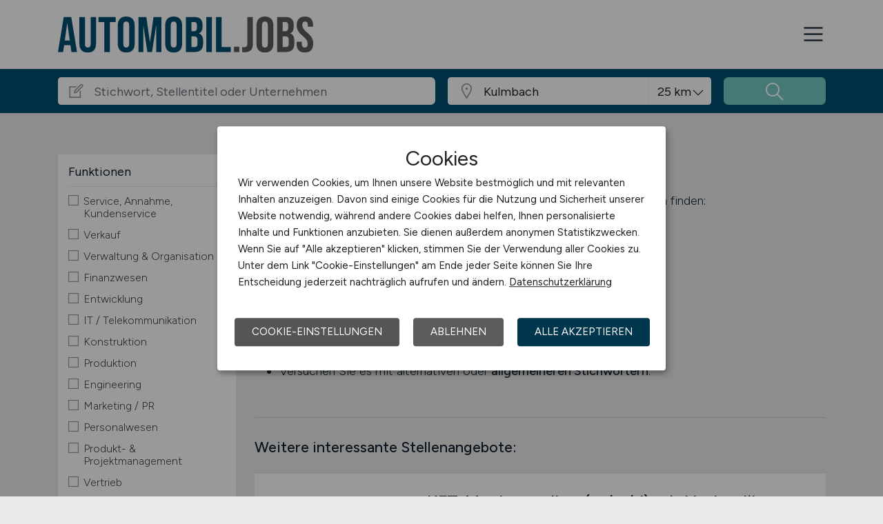

--- FILE ---
content_type: text/html; charset=utf-8
request_url: https://www.automobil.jobs/stellenangebote/Jobs-in-Kulmbach
body_size: 12793
content:
<!DOCTYPE html>
<html lang="de" prefix="og: https://ogp.me/ns#">
<head>
	<meta charset="utf-8">
	
<title>Automobil Jobs in Kulmbach - aktuelle Automobil Stellen in Kulmbach - AUTOMOBIL.JOBS</title>
<meta name="description" content="Automobil Stellenangebot in Kulmbach. Aktuelle Automobil Jobs in Kulmbach, auf dem Automobil Stellenmarkt / der Automobil Jobbörse für Kulmbach: AUTOMOBIL.JOBS">
<meta name="robots" content="index,follow">

<meta property="og:title" content="Automobil Jobs in Kulmbach - aktuelle Automobil Stellen in Kulmbach - AUTOMOBIL.JOBS" />
<meta property="og:description" content="Automobil Stellenangebot in Kulmbach. Aktuelle Automobil Jobs in Kulmbach, auf dem Automobil Stellenmarkt / der Automobil Jobbörse für Kulmbach: AUTOMOBIL.JOBS" />
<meta property="og:url" content="https://www.automobil.jobs/stellenangebote?seite=0" />
<meta property="og:site_name" content="AUTOMOBIL.JOBS" />
<meta property="og:image" content="https://www.automobil.jobs/assets/img/logo/sm/logo-automobil-jobs.jpg" />
<meta property="og:locale" content="de_DE" />
<meta property="og:type" content="website" />
<meta name="viewport" content="width=device-width, initial-scale=1, shrink-to-fit=no">
<meta name="theme-color" content="#004d70">
<link rel="shortcut icon" type="image/x-icon" href="/favicon.ico">
<link rel="icon" type="image/png" href="/files/img/icons/favicon-16x16.png">
<link rel="icon" type="image/png" sizes="512x512" href="/files/img/icons/favicon-512x512.png">
<link rel="icon" type="image/png" sizes="192x192" href="/files/img/icons/favicon-192x192.png">
<link rel="icon" type="image/png" sizes="32x32" href="/files/img/icons/favicon-32x32.png">
<link rel="icon" type="image/png" sizes="16x16" href="/files/img/icons/favicon-16x16.png">
<link rel="apple-touch-icon" href="/files/img/icons/apple-touch-icon.png?r=20240601d">
<link rel="preload" href="/assets/css/main-v4.1.css?r=20251205" as="style">
<link rel="preload" href="/files/css/styles-jobs-v2.1.css?r=20251210TXvb" type="text/css" as="style">
<link rel="stylesheet" href="/assets/css/main-v4.1.css?r=20251205">
<link rel="stylesheet" href="/files/css/styles-jobs-v2.1.css?r=20251210TXvb">

<script type="application/ld+json">
{
	"@context": "https://schema.org",
	"@type": "Organization",
	"name": "AUTOMOBIL.JOBS",
	"url": "https://www.automobil.jobs",
	"logo": {
		"@type": "ImageObject",
		"url": "https://www.automobil.jobs/assets/img/logo/sm/logo-automobil-jobs.jpg"
	}
}
</script><link rel="manifest" href="/manifest.webmanifest?r=20250301">

<style>

</style>
</head>
<body class="jobsearch jobpage darkgrey">

<header id="header" class="navbar navbar-open">
	<div class="header_wrap container align-items-xxl-stretch">
				<div class="header_wrap-logo align-self-center">
			<a href="/"><img src="/files/img/logoclaim-automobil-jobs.svg?t=63r87d68c" class="header_logo img-fluid desk" alt="AUTOMOBIL.JOBS"><img src="/files/img/logo-automobil-jobs.svg?t=63r87d68c" class="header_logo img-fluid mobile" alt="AUTOMOBIL.JOBS"></a>
		</div>
		<i id="open-sidebar" class="header_nav-icon la la-2x la-navicon"></i>
		
		<nav class="header_nav header_nav_employee d-flex flex-column">
			
			
				<div class="header_nav-action mb-auto text-md-right text-md-end">
					<a href="/arbeitgeber/produkte/stellenanzeigen" class="btn btn-jobposting">Stellenanzeige schalten</a>
					<a href="/arbeitgeber" class="btn btn-company">Arbeitgeber</a>
				</div>
			
		
			<div class="header_nav-wrap">
				<ul class="nav list-unstyled list-inline">
					
						<li class="list-inline-item ml-3 mr-3 ms-3 me-3  active">
							<a class="header_nav-link nav-submenu" href="/stellenangebote" title="Jobs">Jobs</a>
							
							
								<div class="sub-menu  active">
									<div class="container">
										<ul class="nav list-unstyled list-inline">
											
												<li class="list-inline-item ml-3 mr-3 ms-3 me-3 "><a class="header_nav-link mr-0 me-0" href="/stellenangebote" title="Jobsuche">Jobsuche</a>
												
												</li>
											
												<li class="list-inline-item ml-3 mr-3 ms-3 me-3 "><a class="header_nav-link mr-0 me-0" href="/stellenangebote/berufsfelder" title="Berufsfelder">Berufsfelder</a>
												
												</li>
											
												<li class="list-inline-item ml-3 mr-3 ms-3 me-3 "><a class="header_nav-link mr-0 me-0" href="/stellenangebote/beliebte-unternehmen" title="Beliebte Unternehmen">Beliebte Unternehmen</a>
												
												</li>
											
										</ul>
									</div>
								</div>
							
						</li>
					
						<li class="list-inline-item ml-3 mr-3 ms-3 me-3 ">
							<a class="header_nav-link" href="/ueber-uns" title="Über uns">Über uns</a>
							
							
						</li>
					
						<li class="list-inline-item ml-3 mr-3 ms-3 me-3 ">
							<a class="header_nav-link" href="/arbeitnehmer/jobfinder" title="Jobfinder"><i class="la la-user"></i> Jobfinder</a>
							
							
						</li>
					
						<li class="list-inline-item ml-3 mr-3 ms-3 me-3 ">
							<a class="header_nav-link" href="/veranstaltungen" title="Veranstaltungen">Veranstaltungen</a>
							
							
						</li>
					
						<li class="list-inline-item ml-3 mr-3 ms-3 me-3 ">
							<a class="header_nav-link" href="/kontakt" title="Kontakt">Kontakt</a>
							
							
						</li>
					
				</ul>
			</div>
		</nav>
		
	</div>
</header><section class="quicksearch">
	<div class="quicksearch_wrapper container">
		<div class="row flex-grow-1">
			<div class="col-12">
				<form class="form-search" name="form_home_search">
	<div class="row form-row gx-3">
		<div class="col-sm-12 col-md-12 col-lg-6 col-xl-6">
			<div class="form-search_input-group input-group">
				<div class="input-group-prepend">
					<div class="input-group-text">
						<i class="la la-lg la-edit"></i>
					</div>
				</div>
				<input type="text" name="job_search_text" class="form-control" data-search-control="jobsuche_stichwort" placeholder="Stichwort, Stellentitel oder Unternehmen" >
			</div>
		</div>
		
		
		<div class="col position-relative">
			<div class="form-search_input-group input-group">
				<div class="input-group-prepend">
					<div class="input-group-text">
						<i class="la la-lg la-map-marker"></i>
					</div>
				</div>
				<input type="text" class="form-control form-control-location" data-search-control="jobsuche_ort" placeholder="Ort oder PLZ" autocomplete="off" autocorrect="off" value="Kulmbach">
				<div class="select-radius"><select class="selectpicker form-control form-control-radius" data-search-control="jobsuche_radius" title="Umkreis">
					<optgroup label="Umkreis">
					
						<option value="5" >5 km</option>
					
						<option value="10" >10 km</option>
					
						<option value="25"  selected>25 km</option>
					
						<option value="50" >50 km</option>
					
						<option value="75" >75 km</option>
					
						<option value="100" >100 km</option>
					
					</optgroup>
				</select></div>
			</div>
			<div class="dropdown-menu dropdown-menu-location"></div>
		</div>
		
		
		<div class="col">
			<div class="form-search_input-group input-group">
				<span class="btn" data-search-control="jobsuche_suchen">
					<i class="la la-lg la-search"></i>
					<span class="la-search-text">Jobs suchen</span>
				</span>
			</div>
		</div>
	</div>
</form>
<script>var searchBaseLink='/stellenangebote';</script>
			</div>
		</div>
	</div>
</section>

<main class="main">
	<div class="container">
		
		
		<section class="section content job-category">
			<div class="row d-none">
				<div class="col-lg-3 col-md-4"></div>
				<div class="col-lg-9 col-md-8">
						
						<h1>Aktuelle Automobil Jobs in Kulmbach</h1>
						
						<div id="searchText" class="pb-4">
							
						</div>
							
				</div>
			</div>
			
			<div class="row">
				<div class="col-lg-3 col-md-4">
						<div class="filternav">
		<div id="searchfilter">
			
				<div id="categories">
				
				
						
							<div class="item">
								<h5>Funktionen</h5>
								<a class="onOff" onclick="showJobSearchFilter(this);"><h5>Funktionen <i class="la la-lg la-angle-down"></i></h5></a>
								
								<div class="innerFilter">
									
										<ul>
											
											<li ><span class="filter-wrapper"><i class="icon-filter "></i> <span>Service, Annahme, Kundenservice</span><input type="checkbox" name="filter-skill" data-search-control="jobsuche_skill" data-search-value="1" ></span></li>
											
											<li ><span class="filter-wrapper"><i class="icon-filter "></i> <span>Verkauf</span><input type="checkbox" name="filter-skill" data-search-control="jobsuche_skill" data-search-value="2" ></span></li>
											
											<li ><span class="filter-wrapper"><i class="icon-filter "></i> <span>Verwaltung & Organisation</span><input type="checkbox" name="filter-skill" data-search-control="jobsuche_skill" data-search-value="3" ></span></li>
											
											<li ><span class="filter-wrapper"><i class="icon-filter "></i> <span>Finanzwesen</span><input type="checkbox" name="filter-skill" data-search-control="jobsuche_skill" data-search-value="4" ></span></li>
											
											<li ><span class="filter-wrapper"><i class="icon-filter "></i> <span>Entwicklung</span><input type="checkbox" name="filter-skill" data-search-control="jobsuche_skill" data-search-value="5" ></span></li>
											
											<li ><span class="filter-wrapper"><i class="icon-filter "></i> <span>IT / Telekommunikation</span><input type="checkbox" name="filter-skill" data-search-control="jobsuche_skill" data-search-value="6" ></span></li>
											
											<li ><span class="filter-wrapper"><i class="icon-filter "></i> <span>Konstruktion</span><input type="checkbox" name="filter-skill" data-search-control="jobsuche_skill" data-search-value="7" ></span></li>
											
											<li ><span class="filter-wrapper"><i class="icon-filter "></i> <span>Produktion</span><input type="checkbox" name="filter-skill" data-search-control="jobsuche_skill" data-search-value="8" ></span></li>
											
											<li ><span class="filter-wrapper"><i class="icon-filter "></i> <span>Engineering</span><input type="checkbox" name="filter-skill" data-search-control="jobsuche_skill" data-search-value="9" ></span></li>
											
											<li ><span class="filter-wrapper"><i class="icon-filter "></i> <span>Marketing / PR</span><input type="checkbox" name="filter-skill" data-search-control="jobsuche_skill" data-search-value="10" ></span></li>
											
											<li ><span class="filter-wrapper"><i class="icon-filter "></i> <span>Personalwesen</span><input type="checkbox" name="filter-skill" data-search-control="jobsuche_skill" data-search-value="11" ></span></li>
											
											<li ><span class="filter-wrapper"><i class="icon-filter "></i> <span>Produkt- & Projektmanagement</span><input type="checkbox" name="filter-skill" data-search-control="jobsuche_skill" data-search-value="12" ></span></li>
											
											<li ><span class="filter-wrapper"><i class="icon-filter "></i> <span>Vertrieb</span><input type="checkbox" name="filter-skill" data-search-control="jobsuche_skill" data-search-value="13" ></span></li>
											
											<li ><span class="filter-wrapper"><i class="icon-filter "></i> <span>Einkauf</span><input type="checkbox" name="filter-skill" data-search-control="jobsuche_skill" data-search-value="14" ></span></li>
											
											<li ><span class="filter-wrapper"><i class="icon-filter "></i> <span>Werkstatt</span><input type="checkbox" name="filter-skill" data-search-control="jobsuche_skill" data-search-value="15" ></span></li>
											
											<li ><span class="filter-wrapper"><i class="icon-filter "></i> <span>Logistik & Transportwesen</span><input type="checkbox" name="filter-skill" data-search-control="jobsuche_skill" data-search-value="16" ></span></li>
											
											<li ><span class="filter-wrapper"><i class="icon-filter "></i> <span>Design</span><input type="checkbox" name="filter-skill" data-search-control="jobsuche_skill" data-search-value="17" ></span></li>
											
											<li ><span class="filter-wrapper"><i class="icon-filter "></i> <span>Qualitätswesen & Qualitätsmanagement</span><input type="checkbox" name="filter-skill" data-search-control="jobsuche_skill" data-search-value="18" ></span></li>
											
											<li ><span class="filter-wrapper"><i class="icon-filter "></i> <span>Training, Beratung, Consulting</span><input type="checkbox" name="filter-skill" data-search-control="jobsuche_skill" data-search-value="19" ></span></li>
											
										</ul>
						
										
								</div>
								
							</div>
							
						
						
							<div class="item">
								<h5>Bereiche</h5>
								<a class="onOff" onclick="showJobSearchFilter(this);"><h5>Bereiche <i class="la la-lg la-angle-down"></i></h5></a>
								
								<div class="innerFilter">
									
										<ul>
											
											<li ><span class="filter-wrapper"><i class="icon-filter "></i> <span>Autohersteller</span><input type="checkbox" name="filter-rubric" data-search-control="jobsuche_rubric" data-search-value="10" ></span></li>
											
											<li ><span class="filter-wrapper"><i class="icon-filter "></i> <span>Autohaus</span><input type="checkbox" name="filter-rubric" data-search-control="jobsuche_rubric" data-search-value="11" ></span></li>
											
											<li ><span class="filter-wrapper"><i class="icon-filter "></i> <span>Zulieferer</span><input type="checkbox" name="filter-rubric" data-search-control="jobsuche_rubric" data-search-value="12" ></span></li>
											
											<li ><span class="filter-wrapper"><i class="icon-filter "></i> <span>Sonstige Dienstleistungen</span><input type="checkbox" name="filter-rubric" data-search-control="jobsuche_rubric" data-search-value="13" ></span></li>
											
										</ul>
						
										
								</div>
								
							</div>
							
						
						
							<div class="item">
								<h5>Home-Office</h5>
								<a class="onOff" onclick="showJobSearchFilter(this);"><h5>Home-Office <i class="la la-lg la-angle-down"></i></h5></a>
								
								<div class="innerFilter">
									
										<ul>
											
											<li ><span class="filter-wrapper"><i class="icon-filter "></i> <span>Home-Office möglich</span><input type="checkbox" name="filter-homeoffice" data-search-control="jobsuche_homeoffice" data-search-value="1" ></span></li>
											
											<li ><span class="filter-wrapper"><i class="icon-filter "></i> <span>100% Home-Office</span><input type="checkbox" name="filter-homeoffice" data-search-control="jobsuche_homeoffice" data-search-value="2" ></span></li>
											
										</ul>
						
										
								</div>
								
							</div>
							
						
						
							<div class="item">
								<h5>Arbeitszeit</h5>
								<a class="onOff" onclick="showJobSearchFilter(this);"><h5>Arbeitszeit <i class="la la-lg la-angle-down"></i></h5></a>
								
								<div class="innerFilter">
									
										<ul>
											
											<li ><span class="filter-wrapper"><i class="icon-filter "></i> <span>Vollzeit</span><input type="checkbox" name="filter-worktime" data-search-control="jobsuche_worktime" data-search-value="1" ></span></li>
											
											<li ><span class="filter-wrapper"><i class="icon-filter "></i> <span>Teilzeit</span><input type="checkbox" name="filter-worktime" data-search-control="jobsuche_worktime" data-search-value="2" ></span></li>
											
											<li ><span class="filter-wrapper"><i class="icon-filter "></i> <span>Home-Office Möglichkeit</span><input type="checkbox" name="filter-worktime" data-search-control="jobsuche_worktime" data-search-value="4" ></span></li>
											
											<li ><span class="filter-wrapper"><i class="icon-filter "></i> <span>Remote</span><input type="checkbox" name="filter-worktime" data-search-control="jobsuche_worktime" data-search-value="5" ></span></li>
											
										</ul>
						
										
								</div>
								
							</div>
							
						
						
							<div class="item">
								<h5>Anstellungsform</h5>
								<a class="onOff" onclick="showJobSearchFilter(this);"><h5>Anstellungsform <i class="la la-lg la-angle-down"></i></h5></a>
								
								<div class="innerFilter">
									
										<ul>
											
											<li ><span class="filter-wrapper"><i class="icon-filter "></i> <span>Festanstellung</span><input type="checkbox" name="filter-workcontract" data-search-control="jobsuche_workcontract" data-search-value="1" ></span></li>
											
											<li ><span class="filter-wrapper"><i class="icon-filter "></i> <span>befristete Anstellung</span><input type="checkbox" name="filter-workcontract" data-search-control="jobsuche_workcontract" data-search-value="2" ></span></li>
											
											<li ><span class="filter-wrapper"><i class="icon-filter "></i> <span>Leitung / Führung</span><input type="checkbox" name="filter-workcontract" data-search-control="jobsuche_workcontract" data-search-value="3" ></span></li>
											
											<li ><span class="filter-wrapper"><i class="icon-filter "></i> <span>Geschäftsleitung / Vorstand</span><input type="checkbox" name="filter-workcontract" data-search-control="jobsuche_workcontract" data-search-value="4" ></span></li>
											
											<li ><span class="filter-wrapper"><i class="icon-filter "></i> <span>Projektarbeit / Freelancer</span><input type="checkbox" name="filter-workcontract" data-search-control="jobsuche_workcontract" data-search-value="5" ></span></li>
											
											<li ><span class="filter-wrapper"><i class="icon-filter "></i> <span>Arbeitnehmerüberlassung</span><input type="checkbox" name="filter-workcontract" data-search-control="jobsuche_workcontract" data-search-value="6" ></span></li>
											
											<li ><span class="filter-wrapper"><i class="icon-filter "></i> <span>geringfügige Beschäftigung / Minijob</span><input type="checkbox" name="filter-workcontract" data-search-control="jobsuche_workcontract" data-search-value="7" ></span></li>
											
											<li ><span class="filter-wrapper"><i class="icon-filter "></i> <span>Berufseinstieg / Trainee</span><input type="checkbox" name="filter-workcontract" data-search-control="jobsuche_workcontract" data-search-value="8" ></span></li>
											
											<li ><span class="filter-wrapper"><i class="icon-filter "></i> <span>Bachelor-/ Master-/ Diplom-Arbeit</span><input type="checkbox" name="filter-workcontract" data-search-control="jobsuche_workcontract" data-search-value="9" ></span></li>
											
											<li ><span class="filter-wrapper"><i class="icon-filter "></i> <span>Studentenjobs / Werkstudenten</span><input type="checkbox" name="filter-workcontract" data-search-control="jobsuche_workcontract" data-search-value="10" ></span></li>
											
											<li ><span class="filter-wrapper"><i class="icon-filter "></i> <span>Ausbildung / Studium</span><input type="checkbox" name="filter-workcontract" data-search-control="jobsuche_workcontract" data-search-value="11" ></span></li>
											
											<li ><span class="filter-wrapper"><i class="icon-filter "></i> <span>Praktikum</span><input type="checkbox" name="filter-workcontract" data-search-control="jobsuche_workcontract" data-search-value="12" ></span></li>
											
										</ul>
						
										
								</div>
								
							</div>
							
						
						
							<div class="item">
								<h5>Region</h5>
								<a class="onOff" onclick="showJobSearchFilter(this);"><h5>Region <i class="la la-lg la-angle-down"></i></h5></a>
								
								<div class="innerFilter">
									
										<ul>
											
											<li ><span class="filter-wrapper"><i class="icon-filter "></i> <span>Baden-Württemberg</span><input type="checkbox" name="filter-region" data-search-control="jobsuche_region" data-search-value="2" ></span></li>
											
											<li ><span class="filter-wrapper"><i class="icon-filter "></i> <span>Bayern</span><input type="checkbox" name="filter-region" data-search-control="jobsuche_region" data-search-value="3" ></span></li>
											
											<li ><span class="filter-wrapper"><i class="icon-filter "></i> <span>Berlin</span><input type="checkbox" name="filter-region" data-search-control="jobsuche_region" data-search-value="4" ></span></li>
											
											<li ><span class="filter-wrapper"><i class="icon-filter "></i> <span>Brandenburg</span><input type="checkbox" name="filter-region" data-search-control="jobsuche_region" data-search-value="5" ></span></li>
											
											<li ><span class="filter-wrapper"><i class="icon-filter "></i> <span>Bremen</span><input type="checkbox" name="filter-region" data-search-control="jobsuche_region" data-search-value="6" ></span></li>
											
											<li ><span class="filter-wrapper"><i class="icon-filter "></i> <span>Hamburg</span><input type="checkbox" name="filter-region" data-search-control="jobsuche_region" data-search-value="7" ></span></li>
											
											<li ><span class="filter-wrapper"><i class="icon-filter "></i> <span>Hessen</span><input type="checkbox" name="filter-region" data-search-control="jobsuche_region" data-search-value="8" ></span></li>
											
											<li ><span class="filter-wrapper"><i class="icon-filter "></i> <span>Mecklenburg-Vorpommern</span><input type="checkbox" name="filter-region" data-search-control="jobsuche_region" data-search-value="9" ></span></li>
											
											<li ><span class="filter-wrapper"><i class="icon-filter "></i> <span>Niedersachsen</span><input type="checkbox" name="filter-region" data-search-control="jobsuche_region" data-search-value="10" ></span></li>
											
											<li ><span class="filter-wrapper"><i class="icon-filter "></i> <span>Nordrhein-Westfalen</span><input type="checkbox" name="filter-region" data-search-control="jobsuche_region" data-search-value="11" ></span></li>
											
											<li ><span class="filter-wrapper"><i class="icon-filter "></i> <span>Rheinland-Pfalz</span><input type="checkbox" name="filter-region" data-search-control="jobsuche_region" data-search-value="12" ></span></li>
											
											<li ><span class="filter-wrapper"><i class="icon-filter "></i> <span>Saarland</span><input type="checkbox" name="filter-region" data-search-control="jobsuche_region" data-search-value="13" ></span></li>
											
											<li ><span class="filter-wrapper"><i class="icon-filter "></i> <span>Sachsen</span><input type="checkbox" name="filter-region" data-search-control="jobsuche_region" data-search-value="14" ></span></li>
											
											<li ><span class="filter-wrapper"><i class="icon-filter "></i> <span>Sachsen-Anhalt</span><input type="checkbox" name="filter-region" data-search-control="jobsuche_region" data-search-value="15" ></span></li>
											
											<li ><span class="filter-wrapper"><i class="icon-filter "></i> <span>Schleswig-Holstein</span><input type="checkbox" name="filter-region" data-search-control="jobsuche_region" data-search-value="16" ></span></li>
											
											<li ><span class="filter-wrapper"><i class="icon-filter "></i> <span>Thüringen</span><input type="checkbox" name="filter-region" data-search-control="jobsuche_region" data-search-value="17" ></span></li>
											
											<li ><span class="filter-wrapper"><i class="icon-filter "></i> <span>Deutschlandweit</span><input type="checkbox" name="filter-region" data-search-control="jobsuche_region" data-search-value="1" ></span></li>
											
											<li ><span class="filter-wrapper"><i class="icon-filter "></i> <span>Österreich</span><input type="checkbox" name="filter-region" data-search-control="jobsuche_region" data-search-value="23" ></span></li>
											
											<li ><span class="filter-wrapper"><i class="icon-filter "></i> <span>Schweiz</span><input type="checkbox" name="filter-region" data-search-control="jobsuche_region" data-search-value="22" ></span></li>
											
											<li ><span class="filter-wrapper"><i class="icon-filter "></i> <span>Europa</span><input type="checkbox" name="filter-region" data-search-control="jobsuche_region" data-search-value="20" ></span></li>
											
											<li ><span class="filter-wrapper"><i class="icon-filter "></i> <span>International</span><input type="checkbox" name="filter-region" data-search-control="jobsuche_region" data-search-value="21" ></span></li>
											
										</ul>
						
										
								</div>
								
							</div>
							
						
				</div>
			
		</div>
	</div>
				</div>
				
				<div class="col-lg-9 col-md-8">
					<div id="contentresult">
						
								<h3 class="h2 pt-0">Keine passenden Stellen gefunden</h3>
								
								<div class="noresult-head pb-4">
									Wir konnten leider keine offenen Jobs zur Suche mit folgenden Suchkriterien finden:
									<div class="searchfilter">
										<div class="items">
											
												<a class="remove-filter-item" data-search-filter="jobfilter_location" data-search-filter-data="Kulmbach" data-bs-toggle="tooltip" data-bs-placement="bottom" data-html="true" data-original-title="Lösche Filter <strong>Kulmbach </strong>">Kulmbach</a>
											
										</div>
									</div>
								</div>
								
								<h3 class="h4 pt-3 mt-0">Suchvorschläge:</h3>
								<ul class="pl-4 ms-4 ps-2">
									<li class="pb-1">Haben Sie sich vertippt? Überprüfen Sie die <strong>Rechtschreibung</strong>.</li>
									<li class="pb-1">Verwenden Sie <strong>ausgeschriebene Wörter</strong> statt Abkürzungen.</li>
									<li>Versuchen Sie es mit alternativen oder <strong>allgemeineren Stichwörtern</strong>.</li>
								</ul>
								
								<div class="alternative-jobs mt-5">
									<h3 class="h5 pt-4">Weitere interessante Stellenangebote:</h3>
									<div id="jobSearchList">
										
		
		<a href="https://www.automobil.jobs/stellenangebote/job/KFZ-Mechatroniker-m-w-d-mit-Hydraulik-und-Schweisserkenntnissen-Foehren-Franz-Lehnen-GmbH-und-Co-KG-84785?utm_source=ws_jobsearch" target="_blank">
			<div class="jobposting">
				
				<span class="favorite d-none" data-url="84785"><img class="svg favorite-icon" src="/assets/img/icons/icon-favorite.svg" alt="Job merken"></span>
				<span class="logo-mobile"><img src="/assets/img/icons/blank.gif" data-src="/jobdata/logo/company/ext/cs236/logo-1905076785.jpg?ds=01280623" class="jobLogo lazy" alt="Franz Lehnen GmbH & Co. KG"></span>
				<div class="space-wrapper"><h3 class="headline">KFZ-Mechatroniker (m/w/d) mit Hydraulik- und Schweisserkenntnissen</h3></div>
				<div class="space-wrapper">
					<span class="logo"><img src="/assets/img/icons/blank.gif" data-src="/jobdata/logo/company/ext/cs236/logo-1905076785.jpg?ds=01280623" class="jobLogo lazy" alt="Franz Lehnen GmbH & Co. KG"></span><p>KFZ-Mechatroniker                  (m/w/d)

mit Hydraulik- und Schweisserkenntnissen



            Wir sind ein regional starkes und etabliertes Unternehmen der Baubranche mit über 300 Mitarbeitern und Schwerpunkt im Tief- und Straßenbau. Seit rund 100 Jahren stehen wir für Qualität, Verlässlichkeit und Teamgeist und realisieren anspruchsvolle Projekte für öffentliche und private Auftraggeber....</p>
					<span class="company">Franz Lehnen GmbH & Co. KG</span>
					<span class="date"><i class="la la-lg la-calendar"></i>gestern</span>
					<span class="location"><i class="las la-lg la-map-marker"></i>Föhren</span>
				</div>
			</div>
		</a>
		
		
		
		<a href="https://www.automobil.jobs/stellenangebote/job/Kfz-Sachverstaendiger-m-w-d-Magdeburg-OeSA-Versicherungen-84786?utm_source=ws_jobsearch" target="_blank">
			<div class="jobposting">
				
				<span class="favorite d-none" data-url="84786"><img class="svg favorite-icon" src="/assets/img/icons/icon-favorite.svg" alt="Job merken"></span>
				<span class="logo-mobile"><img src="/assets/img/icons/blank.gif" data-src="/jobdata/logo/company/ext/cs236/logo-1905061745.png?ds=01280623" class="jobLogo lazy" alt="ÖSA Versicherungen"></span>
				<div class="space-wrapper"><h3 class="headline">Kfz-Sachverständiger (m/w/d)</h3></div>
				<div class="space-wrapper">
					<span class="logo"><img src="/assets/img/icons/blank.gif" data-src="/jobdata/logo/company/ext/cs236/logo-1905061745.png?ds=01280623" class="jobLogo lazy" alt="ÖSA Versicherungen"></span><p>Zum Hauptinhalt springen
                                     Für den Bereich Haftpflicht-/ Kraftfahrt-Schaden (HKS) suchen wir einen                                 
                                 Kfz-Sachverständigen (m/w/d)                             

                                         Magdeburg                                     

                                         Vollzeit...</p>
					<span class="company">ÖSA Versicherungen</span>
					<span class="date"><i class="la la-lg la-calendar"></i>gestern</span>
					<span class="location"><i class="las la-lg la-map-marker"></i>Magdeburg</span>
				</div>
			</div>
		</a>
		
		
		
		<a href="https://www.automobil.jobs/stellenangebote/job/Kundenmanagerin-fuer-die-Kfz-und-Sachversicherung-in-Augsburg-w-m-d-Augsburg-HUK-COBURG-Versicherungsgruppe-84787?utm_source=ws_jobsearch" target="_blank">
			<div class="jobposting">
				
				<span class="favorite d-none" data-url="84787"><img class="svg favorite-icon" src="/assets/img/icons/icon-favorite.svg" alt="Job merken"></span>
				<span class="logo-mobile"><img src="/assets/img/icons/blank.gif" data-src="/jobdata/logo/company/ext/cs236/logo-1905107665.jpg?ds=01280623" class="jobLogo lazy" alt="HUK-COBURG Versicherungsgruppe"></span>
				<div class="space-wrapper"><h3 class="headline">Kundenmanager:in für die Kfz- und Sachversicherung in Augsburg (w/m/d)</h3></div>
				<div class="space-wrapper">
					<span class="logo"><img src="/assets/img/icons/blank.gif" data-src="/jobdata/logo/company/ext/cs236/logo-1905107665.jpg?ds=01280623" class="jobLogo lazy" alt="HUK-COBURG Versicherungsgruppe"></span><p>Hallo, lass uns WIR sagen!

Wir - die HUK-COBURG Versicherungsgruppe - zählen zu den 10 größten in Deutschland. Vor über 90 Jahren gegründet, sind wir mit über 13 Millionen Kund:innen heute der große Versicherer für Privathaushalte und der größte deutsche Autoversicherer. Dass wir oft preisgünstiger sind als andere Versicherungen, hat bei uns schon Tradition. Genau wie unser Ruf als...</p>
					<span class="company">HUK-COBURG Versicherungsgruppe</span>
					<span class="date"><i class="la la-lg la-calendar"></i>gestern</span>
					<span class="location"><i class="las la-lg la-map-marker"></i>Augsburg</span>
				</div>
			</div>
		</a>
		
		
		
		<a href="https://www.automobil.jobs/stellenangebote/job/Qualifizierung-zum-Kfz-Pruefingenieur-m-w-d-Fahrzeugtechnik-Deutschlandweit-GTUe-Gesellschaft-fuer-Technische-Ueberwachung-mbH-84741?utm_source=ws_jobsearch" target="_blank">
			<div class="jobposting">
				
				<span class="favorite d-none" data-url="84741"><img class="svg favorite-icon" src="/assets/img/icons/icon-favorite.svg" alt="Job merken"></span>
				<span class="logo-mobile"><img src="/assets/img/icons/blank.gif" data-src="/jobdata/logo/company/ext/cs236/logo-1695500845.gif?ds=01280623" class="jobLogo lazy" alt="GTÜ Gesellschaft für Technische Überwachung mbH"></span>
				<div class="space-wrapper"><h3 class="headline">Qualifizierung zum Kfz-Prüfingenieur (m/w/d) Fahrzeugtechnik</h3></div>
				<div class="space-wrapper">
					<span class="logo"><img src="/assets/img/icons/blank.gif" data-src="/jobdata/logo/company/ext/cs236/logo-1695500845.gif?ds=01280623" class="jobLogo lazy" alt="GTÜ Gesellschaft für Technische Überwachung mbH"></span><p>HAST DU ALS KIND DAVON GETRÄUMT, DIE FASZINIERENDE WELT DER AUTOS ZU ERFORSCHEN?

DANN KÖNNTE DEINE ERFÜLLUNG GENAU HIER LIEGEN!
  Die Stelle wird  bundesweit  angeboten, einschließlich deiner Wunschregion - wir finden einen passenden GTÜ-Partner vor Ort. Dafür suchen wir Absolventen (m/w/d) für die    

Qualifizierung zum Kfz-Prüfingenieur (m/w/d) 
  Fahrzeugtechnik

JOB - LEIDENSCHAFT UND...</p>
					<span class="company">GTÜ Gesellschaft für Technische Überwachung mbH</span>
					<span class="date"><i class="la la-lg la-calendar"></i>gestern</span>
					<span class="location"><i class="las la-lg la-map-marker"></i>Deutschlandweit</span>
				</div>
			</div>
		</a>
		
		
		
		<a href="https://www.automobil.jobs/stellenangebote/job/Triebfahrzeugfuehrer-Zweiwegebaggerfahrer-m-w-d-Montage-Stadthagen-Schweerbau-GmbH-und-Co-KG-84739?utm_source=ws_jobsearch" target="_blank">
			<div class="jobposting">
				
				<span class="favorite d-none" data-url="84739"><img class="svg favorite-icon" src="/assets/img/icons/icon-favorite.svg" alt="Job merken"></span>
				<span class="logo-mobile"><img src="/assets/img/icons/blank.gif" data-src="/jobdata/logo/company/ext/cs236/logo-1898482505.gif?ds=01280623" class="jobLogo lazy" alt="Schweerbau GmbH & Co. KG"></span>
				<div class="space-wrapper"><h3 class="headline">Triebfahrzeugführer - Zweiwegebaggerfahrer (m/w/d) / Montage</h3></div>
				<div class="space-wrapper">
					<span class="logo"><img src="/assets/img/icons/blank.gif" data-src="/jobdata/logo/company/ext/cs236/logo-1898482505.gif?ds=01280623" class="jobLogo lazy" alt="Schweerbau GmbH & Co. KG"></span><p>VOLLZEIT

Stadthagen


Wir sind ein 900-köpfiges Familienunternehmen mit dem Fokus auf Gleisbau, Schienenbearbeitung, Tiefbau und Schweißtechnik. Uns verbindet die Philosophie, etwas zu bewegen, anzupacken und die Infrastruktur von morgen zu gestalten. Seit 1929 ebnen wir Wege für den Güter-, Personen- und Wirtschaftsverkehr. Unser Stammsitz ist Stadthagen bei Hannover, dazu betreiben wir...</p>
					<span class="company">Schweerbau GmbH & Co. KG</span>
					<span class="date"><i class="la la-lg la-calendar"></i>gestern</span>
					<span class="location"><i class="las la-lg la-map-marker"></i>Stadthagen</span>
				</div>
			</div>
		</a>
		
		
		
		<a href="https://www.automobil.jobs/stellenangebote/job/Kfz-Servicetechniker-Fahrzeugdiagnose-m-w-d--Automobilindustrie-Kippenheim-jobnext24-GmbH-84806?utm_source=ws_jobsearch" target="_blank">
			<div class="jobposting">
				
				<span class="favorite d-none" data-url="84806"><img class="svg favorite-icon" src="/assets/img/icons/icon-favorite.svg" alt="Job merken"></span>
				<span class="logo-mobile"><img src="/assets/img/icons/blank.gif" data-src="/jobdata/logo/company/ext_jobnext24.gif?ds=01280623" class="jobLogo lazy" alt="jobnext24 GmbH"></span>
				<div class="space-wrapper"><h3 class="headline">Kfz-Techniker (m/w/d) Fahrzeugdiagnose</h3></div>
				<div class="space-wrapper">
					<span class="logo"><img src="/assets/img/icons/blank.gif" data-src="/jobdata/logo/company/ext_jobnext24.gif?ds=01280623" class="jobLogo lazy" alt="jobnext24 GmbH"></span><p>Du bist spezialisiert auf Diagnose und technische Analyse moderner Neufahrzeuge. In der Automobilindustrie sorgst du dafür, dass Fahrzeugsysteme einwandfrei funktionieren und Qualitätsstandards eingehalten werden...</p>
					<span class="company">jobnext24 GmbH</span>
					<span class="date"><i class="la la-lg la-calendar"></i>vor 2 Tagen</span>
					<span class="location"><i class="las la-lg la-map-marker"></i>Kippenheim</span>
				</div>
			</div>
		</a>
		
		
		
		<a href="https://www.automobil.jobs/stellenangebote/job/Kfz-Servicetechniker-Fahrzeugdiagnose-m-w-d--Automobilindustrie-Grossenkneten-jobnext24-GmbH-84805?utm_source=ws_jobsearch" target="_blank">
			<div class="jobposting">
				
				<span class="favorite d-none" data-url="84805"><img class="svg favorite-icon" src="/assets/img/icons/icon-favorite.svg" alt="Job merken"></span>
				<span class="logo-mobile"><img src="/assets/img/icons/blank.gif" data-src="/jobdata/logo/company/ext_jobnext24.gif?ds=01280623" class="jobLogo lazy" alt="jobnext24 GmbH"></span>
				<div class="space-wrapper"><h3 class="headline">Technischer Mitarbeiter Fahrzeugdiagnose (m/w/d)</h3></div>
				<div class="space-wrapper">
					<span class="logo"><img src="/assets/img/icons/blank.gif" data-src="/jobdata/logo/company/ext_jobnext24.gif?ds=01280623" class="jobLogo lazy" alt="jobnext24 GmbH"></span><p>Du bist spezialisiert auf Diagnose und technische Analyse moderner Neufahrzeuge. In der Automobilindustrie sorgst du dafür, dass Fahrzeugsysteme einwandfrei funktionieren und Qualitätsstandards eingehalten werden...</p>
					<span class="company">jobnext24 GmbH</span>
					<span class="date"><i class="la la-lg la-calendar"></i>vor 2 Tagen</span>
					<span class="location"><i class="las la-lg la-map-marker"></i>Großenkneten</span>
				</div>
			</div>
		</a>
		
		
		
		<a href="https://www.automobil.jobs/stellenangebote/job/Kfz-Meister-m-w-d-Neustadt-Beusloe-Gollan-Service-GmbH-84811?utm_source=ws_jobsearch" target="_blank">
			<div class="jobposting">
				
				<span class="favorite d-none" data-url="84811"><img class="svg favorite-icon" src="/assets/img/icons/icon-favorite.svg" alt="Job merken"></span>
				<span class="logo-mobile"><img src="/assets/img/icons/blank.gif" data-src="/jobdata/logo/company/ext/cs236/logo-1912280285.gif?ds=01280623" class="jobLogo lazy" alt="Gollan Service GmbH"></span>
				<div class="space-wrapper"><h3 class="headline">Kfz-Meister (m/w/d)</h3></div>
				<div class="space-wrapper">
					<span class="logo"><img src="/assets/img/icons/blank.gif" data-src="/jobdata/logo/company/ext/cs236/logo-1912280285.gif?ds=01280623" class="jobLogo lazy" alt="Gollan Service GmbH"></span><p>Über uns

Die Unternehmensgruppe Gollan ist ein mittelständisches Familienunternehmen und betreibt die Bereiche Schlüsselfertigbau, Bau mit den Gewerken Hochbau, Tiefbau, Zimmerei und Tischlerei, Recycling, Kfz-Werkstatt sowie Kultur- und Eventbereich. An elf Standorten in Schleswig-Holstein und Mecklenburg-Vorpommern beschäftigt das Unternehmen ca. 600 Mitarbeiter. Wir bieten werteorientierte...</p>
					<span class="company">Gollan Service GmbH</span>
					<span class="date"><i class="la la-lg la-calendar"></i>vor 2 Tagen</span>
					<span class="location"><i class="las la-lg la-map-marker"></i>Neustadt/Beusloe</span>
				</div>
			</div>
		</a>
		
		
		
		<a href="https://www.automobil.jobs/stellenangebote/job/Kfz-Techniker-als-Kundenbetreuer-w-m-d-Muenchen-ADAC-Suedbayern-eV-84743?utm_source=ws_jobsearch" target="_blank">
			<div class="jobposting">
				
				<span class="favorite d-none" data-url="84743"><img class="svg favorite-icon" src="/assets/img/icons/icon-favorite.svg" alt="Job merken"></span>
				<span class="logo-mobile"><img src="/assets/img/icons/blank.gif" data-src="/jobdata/logo/company/ext/cs236/logo-1897774785.gif?ds=01280623" class="jobLogo lazy" alt="ADAC Südbayern e.V."></span>
				<div class="space-wrapper"><h3 class="headline">Kfz-Techniker als Kundenbetreuer (w/m/d)</h3></div>
				<div class="space-wrapper">
					<span class="logo"><img src="/assets/img/icons/blank.gif" data-src="/jobdata/logo/company/ext/cs236/logo-1897774785.gif?ds=01280623" class="jobLogo lazy" alt="ADAC Südbayern e.V."></span><p>Kfz-Techniker als Kundenbetreuer (w/m/d)

Das ADAC Prüfzentrum, mit Sicherheitschecks, Kfz-Untersuchungen und Fahrzeugbewertungen von unseren Spezialisten gehört zum Regionalclub ADAC Südbayern e.V..  Der Regionalclub ADAC Südbayern e.V. wurde 1905 gegründet. Mittlerweile arbeiten circa 400 Mitarbeitende in unseren 17 Geschäftsstellen in Südbayern. Hier kümmern wir uns um die Themen Mobilität,...</p>
					<span class="company">ADAC Südbayern e.V.</span>
					<span class="date"><i class="la la-lg la-calendar"></i>vor 2 Tagen</span>
					<span class="location"><i class="las la-lg la-map-marker"></i>München</span>
				</div>
			</div>
		</a>
		
		
		
		<a href="https://www.automobil.jobs/stellenangebote/job/Kfz-Mechaniker-m-w-d-Nutzfahrzeugtechnik-Hamburg-jobnext24-GmbH-84808?utm_source=ws_jobsearch" target="_blank">
			<div class="jobposting">
				
				<span class="favorite d-none" data-url="84808"><img class="svg favorite-icon" src="/assets/img/icons/icon-favorite.svg" alt="Job merken"></span>
				<span class="logo-mobile"><img src="/assets/img/icons/blank.gif" data-src="/jobdata/logo/company/ext_jobnext24.gif?ds=01280623" class="jobLogo lazy" alt="jobnext24 GmbH"></span>
				<div class="space-wrapper"><h3 class="headline">Kfz-Mechaniker (m/w/d) Nutzfahrzeugtechnik</h3></div>
				<div class="space-wrapper">
					<span class="logo"><img src="/assets/img/icons/blank.gif" data-src="/jobdata/logo/company/ext_jobnext24.gif?ds=01280623" class="jobLogo lazy" alt="jobnext24 GmbH"></span><p>Du betreust eine umfangreiche Flotte schwerer Fahrzeuge am Standort Hamburg und hältst sie technisch zuverlässig im Einsatz. Ob Antrieb, Elektrik oder moderne Hochvolt-Systeme – du arbeitest im Team mit aktueller Diagnosetechnik im Früh-, Spät- und Nachtdienst....</p>
					<span class="company">jobnext24 GmbH</span>
					<span class="date"><i class="la la-lg la-calendar"></i>vor 2 Tagen</span>
					<span class="location"><i class="las la-lg la-map-marker"></i>Hamburg</span>
				</div>
			</div>
		</a>
		
		
									</div>
								</div>
							
						
	<div id="jobSearchLocationText" class="seotext pt-5 pl-2 ps-2 pr-2 pe-2"><p class="pt-1 pb-2"><strong>Stadt:</strong>&nbsp;Kulmbach</p><p class="pt-1 pb-2"><strong>Einwohner:</strong>&nbsp;ca. 28.000</p><p class="pt-1 pb-2"><strong>Verkehrsanbindungen:</strong>&nbsp;Bahnhof Kulmbach, Bundesstraßen B 85 und B 289, Bundesautobahn A 9, Flugplatz Kulmbach</p><p class="pt-1 pb-2"><strong><span>Arbeiten in der Nähe von <span>Kulmbach</span></span>:</strong>&nbsp;Weißenbrunn, Rugendorf, Trebgast, Ködnitz, Oberfranken, Bayern, Untersteinach, Ludwigschorgast, Burgkunstadt, Bayreuth, Thurnau, Stadtsteinach, Mainleus</p><p class="pt-1 pb-2"><strong><span>Beliebte Jobs in <span>Kulmbach</span>/Branchen</span>:</strong>&nbsp;Getränke- und Lebensmittelindustrie, Pharmazie, Maschinenbau, Dienstleistungen, Metallwaren, Produktion, Druck, Gesundheitswesen</p><p class="pt-1 pb-2"><strong><span>Beliebte Arbeitgeber in <span>Kulmbach</span>, die attraktive Jobangebote bieten</span>:</strong>&nbsp;RAPS GmbH & Co. KG, Zaigler Maschinenbau GmbH, Kulmbacher Brauerei, IREKS GmbH, Glen Dimplex Thermal Solutions, Axolabs GmbH, TLS-Etiketten- und Maschinenvertriebs GmbH, Konrad Friedrichs GmbH & Co. KG, Kulmbacher Kartonagenfabrik Robert Reinert e. K., AGO AG Energie + Anlagen, Klinikum Kulmbach</p><p class="pt-1 pb-2">Einfach online aktuelle Stellenangebote in <span>Kulmbach</span> und Umgebung suchen. 					Informieren Sie sich auf unserem Stellenmarkt über Jobangebote und Karriereperspektiven in <span>Kulmbach</span>. 					<br><br> 					Machen Sie den nächsten Schritt auf der Karriereleiter &ndash; auf unsere Jobbörse finden Sie ihren neuen Traumjob.</p><p class="desc pt-1">Kurzinfo/Auszug Kulmbach. Alle Angaben ohne Gewähr.</p></div>

						
					</div>

				</div>
			</div>
		</section>
	</div>
</main>



<footer class="footer">
	<div class="container"><div class="row footer_info">
  <div class="footer_info-list col-sm-12 col-md-12 col-lg-5">
    <h3 class="footer_title">AUTOMOBIL.JOBS</h3>
    <p class="footer_p">Jobbörse für die Automobil & Automotive Branche.
<br>
186 interessante Jobangebote u.a. in den Bereichen Verkauf, Vertrieb, Entwicklung, Produktion, Engineering, Consulting, Einkauf, Konstruktion, IT, Service, Werkstatt, uvm.</p>
   </div>
   
    <div class="col-sm-12 col-md-6 col-lg-1"></div>
    
    <div class="footer_info-list col col-sm-12 col-md-6 col-lg-3">
      <h3 class="footer_title">Für Arbeitnehmer</h3>
      <ul class="footer_info-link">
        <li><a href="/stellenangebote">Automobil Jobs suchen</a></li>
        <li><a href="/arbeitnehmer/jobfinder">Jobfinder</a></li>
        <li><a href="/arbeitnehmer/jobfinder/registrieren">Arbeitnehmer Registrierung</a></li>
        <li><a href="/social-media-networks">Social Media & Networks</a></li>
        <li><a href="/gleichberechtigung-und-vielfalt">Gleichberechtigung & Vielfalt</a></li>
      </ul>
     </div>
     
    <div class="footer_info-list col col-sm-12 col-md-6 col-lg-3">
      <h3 class="footer_title">Für Arbeitgeber</h3>
        <ul class="footer_info-link">
          <li><a href="/arbeitgeber/produkte/stellenanzeigen">Stellenanzeigen schalten</a></li>
          <li><a href="/arbeitgeber#Mediadaten">Mediadaten & Konditionen</a></li>
          <li><a href="/arbeitgeber">Arbeitgeber Seite</a></li>
          <li><a href="/arbeitgeber/kontakt">Arbeitgeber Kontakt</a></li>
          <li><a href="/arbeitgeber/partnernetzwerk">Partnernetzwerk</a></li>
          <li><a href="/arbeitgeber/karrierenetzwerk">Karrierenetzwerk</a></li>
        </ul>
      </div>
  </div></div>
	
	<div class="footer_copyright navbar">
		<div class="container">
<div class="row f_body_content">
	<div class="col-12 text-lg-center">
		<nav class="header_nav">
			<a class="header_nav-link" href="/">Home</a>
			<a class="header_nav-link" href="/impressum">Impressum</a>
			<a class="header_nav-link" href="/datenschutz">Datenschutz</a>
			<a class="header_nav-link" onclick="return klaro.show();">Cookie-Einstellungen</a>
			<a class="header_nav-link" href="/agb">AGB</a>
			<a class="header_nav-link" href="/bildquellen">Bildquellen</a>
                        <a class="header_nav-link" href="/transparenz-hinweis">Transparenz-Hinweis</a>
			<a class="header_nav-link" href="/beschwerden">Beschwerden</a>
			<a class="header_nav-link" href="/formular-zur-meldung-von-rechtswidrigen-inhalten">Meldestelle</a>  
			<a class="header_nav-link" href="/sitemap">Sitemap</a>
		</nav>
	</div>
	<div class="col-12 text-lg-center copyright_text"><p>© 2026 AUTOMOBIL.JOBS &ndash; ZIEGELER MEDIEN GMBH • Alle Rechte vorbehalten.</p></div>
</div>
</div>
	</div>
</footer>

<script src="/assets/js/main-v4.js?r=20251205"></script>
<script src="/assets/js/jobboard.js?r=20251205"></script>
<script>window.addEventListener('DOMContentLoaded', (event) => {var containsSubMenu = document.querySelector('.sub-menu') !== null && document.querySelector('a.nav-submenu') !== null;window.onscroll = function(){if(window.pageYOffset > document.getElementById("header").offsetTop){document.getElementById("header").classList.add("fixed-top");if(containsSubMenu){document.querySelector('.sub-menu').classList.add('scroll-none');document.querySelector('a.nav-submenu').classList.add('scroll-none');}}else{document.getElementById("header").classList.remove("fixed-top");if(containsSubMenu){document.querySelector('.sub-menu').classList.remove('scroll-none');document.querySelector('a.nav-submenu').classList.remove('scroll-none');}}}});</script>
<script defer src="/assets/static/js/cookieconsent.js?d=kiWew"></script>
<div class="sidebar-menu">
	<div class="mobile-flex">
		<div class="mobile-flex-start"><a href="/" class="mobile-menu-logo"><img src="/files/img/logo-automobil-jobs.svg" alt="AUTOMOBIL.JOBS"></a></div>
		<div class="mobile-flex-end"><a class="sidebar-menu-close"><i class="las la-times"></i></a></div>
	</div>
  <ul class="sidebar-menu_inner">
    
				<li>
					<a href="/stellenangebote" onclick="$('.sidebar-menu-close').trigger('click');" title="Jobs">Jobs</a>
					<a class="sub-items" data-item="11"><i class="las la-xl la-angle-right"></i></a>
				</li>
							<li class="sub-item" data-sub-item="11"><a href="/stellenangebote" onclick="$('.sidebar-menu-close').trigger('click');" title="Jobsuche"><i class="las la-redo"></i> Jobsuche</a>
							
							</li>

								
							<li class="sub-item" data-sub-item="11"><a href="/stellenangebote/berufsfelder" onclick="$('.sidebar-menu-close').trigger('click');" title="Berufsfelder"><i class="las la-redo"></i> Berufsfelder</a>
							
							</li>

								
							<li class="sub-item" data-sub-item="11"><a href="/stellenangebote/beliebte-unternehmen" onclick="$('.sidebar-menu-close').trigger('click');" title="Beliebte Unternehmen"><i class="las la-redo"></i> Beliebte Unternehmen</a>
							
							</li>

								
				<li>
					<a href="/ueber-uns" onclick="$('.sidebar-menu-close').trigger('click');" title="Über uns">Über uns</a>
					
				</li>
				<li>
					<a href="/arbeitnehmer/jobfinder" onclick="$('.sidebar-menu-close').trigger('click');" title="Jobfinder"><i class="la la-user"></i> Jobfinder</a>
					
				</li>
				<li>
					<a href="/veranstaltungen" onclick="$('.sidebar-menu-close').trigger('click');" title="Veranstaltungen">Veranstaltungen</a>
					
				</li>
				<li>
					<a href="/kontakt" onclick="$('.sidebar-menu-close').trigger('click');" title="Kontakt">Kontakt</a>
					
				</li>
			<li class="marked"><a href="/arbeitgeber" title="Zum Arbeitgeber-Bereich">Für Arbeitgeber</a></li>
		
			
		<li class="chapter">Weitere Links</li>
		<li><a href="/impressum" title="Impressum">Impressum</a></li>
		<li><a href="/datenschutz" title="Datenschutz">Datenschutz</a></li>
		<li><a title="Cookies-Einstellungen" onclick="$('.sidebar-menu-close').trigger('click');return klaro.show();">Cookies</a></li>
		
		
			<li class="login-employee border-top-0">
				<a href="/arbeitnehmer" title="Login Anmelden"><span class="btn">Anmelden</span></a>
				<p class="register">Neu hier? <a href="/arbeitnehmer/jobfinder/registrieren" title="Jobfinder Registrierung">Kostenlos registrieren</a></p>
			</li>
		
  </ul>
</div>

<script>var _paq = [];</script>
<div id="jobfinderForm" class="modal fade">
	<div class="modal-dialog"><div class="modal-content modal-content-deletion p-0 m-0"><div class="modal-body p-0 m-0">
	<div id="createJobfinder">
		<h2 class="pt-0 mt-0 mb-0 pb-3">Jobs per E-Mail erhalten</h2>
		
		<p class="pb-4">Neue Jobangebote direkt per Jobfinder E-Mail-Service erhalten &ndash; vollkommen kostenlos!</p>
		
		<form id="createJobfinderForm" name="createJobfinderForm">
			<div class="form-group row d-none">
				<label for="jobfinderGender" class="col-12 col-lg-3 col-form-label">Anrede*:</label>
				<div class="col-12 col-lg-9"><input type="text" class="form-control mt-2 mt-lg-0 mb-1 mb-lg-0 ms-lg-3 txt" id="jobfinderGender" name="jfGender" placeholder="Ihre Anrede"></div>
			</div>
			<div class="form-group row d-none">
				<label for="jobfinderSalutation" class="col-12 col-lg-3 col-form-label">Titel*:</label>
				<div class="col-12 col-lg-9"><input type="text" class="form-control mt-2 mt-lg-0 mb-1 mb-lg-0 ms-lg-3 txt" id="jobfinderSalutation" name="jfSalutation" placeholder="Ihr Titel"></div>
			</div>
			<div class="form-group row d-none">
				<label for="jobfinderFilter" class="col-12 col-lg-3 col-form-label">Ausge&shy;w&auml;hlte Filter:</label>
				<div class="col-12 col-lg-9"><p class="jobfinderFilter mt-2 mt-lg-0 mb-1 mb-lg-0 ms-lg-3"></p></div>
			</div>
			<div class="form-group row">
				<label for="jobfinderMailFrequency" class="col-12 col-lg-3 col-form-label">Versand&shy;häufigkeit*:</label>
				<div class="col-12 col-lg-9">
					<select class="form-select w-auto mt-2 mt-lg-0 mb-1 mb-lg-0 ms-lg-3" id="jobfinderMailFrequency" name="jfMailFrequency">
						<option value="daily" selected="">täglich</option>
						<option value="weekdays-3">dreimal (Montag / Mittwoch / Freitag)</option>
						<option value="weekly">wöchentlich (Freitag)</option>
					</select>
				</div>
			</div>
			
			<div class="form-group row d-none">
				<label for="jobfinderName" class="col-12 col-lg-3 col-form-label">Name*:</label>
				<div class="col-12 col-lg-9"><input type="text" class="form-control mt-2 mt-lg-0 mb-1 mb-lg-0 ms-lg-3 txt" id="jobfinderName" name="jfName" placeholder="Ihr Name"></div>
			</div>
			<div class="form-group row">
				<label for="jobfinderEmail" class="col-12 col-lg-3 col-form-label">E-Mail-Adresse*:</label>
				<div class="col-12 col-lg-9"><input type="email" class="form-control mt-2 mt-lg-0 mb-1 mb-lg-0 ms-lg-3 txt" id="jobfinderEmail" name="jfEmail" placeholder="Ihre E-Mail-Adresse"></div>
			</div>
			<div class="form-group row d-none">
				<label for="jobfinderAddress" class="col-12 col-lg-3 col-form-label">Adresse*:</label>
				<div class="col-12 col-lg-9"><input type="text" class="form-control mt-2 mt-lg-0 mb-1 mb-lg-0 ms-lg-3 txt" id="jobfinderAddress" name="jfAddress" placeholder="Ihre Adresse"></div>
			</div>
			<div class="form-group">
				<div class="form-check">
					<input class="form-check-input" type="checkbox" id="datasecurity" name="datasecurity" value="" onclick="jfCheckBox(this)">
					<label class="form-check-label" for="datasecurity">Ja*, ich habe die <a href="/datenschutz" target="_blank">Datenschutzerklärung</a> gelesen und stimme zu.</label>
				</div>
			</div>
			<div class="form-group">
				<div class="form-check">
					<input class="form-check-input" type="checkbox" id="agreement" name="agreement" value="" onclick="jfCheckBox(this)">
					<label class="form-check-label" for="agreement">
						Ja*, ich möchte neue Jobangebote an obige E-Mail-Adresse kostenlos per Jobfinder E-Mail-Service erhalten. <br>
						Der Jobfinder Service kann jederzeit von mir gelöscht werden (im Arbeitnehmer-Account bzw. per Link in der Jobfinder-E-Mail). 
					</label>
				</div>
			</div>
			
			<p id="jobfinderErrors" class="text-danger"></p>
			<a class="btn" onclick="registerJobfinder()"><span>Jobfinder abonnieren</span></a>
		</form>
		<p class="desc">* Pflichtfelder</p>
	</div></div></div></div>
</div>
<script src="/assets/js/jobsearch.js?r=20250701"></script>

<script>
document.addEventListener('DOMContentLoaded',function(){var removeFilterItems = document.querySelectorAll('.remove-filter-item');for (i = 0; i < removeFilterItems.length; ++i){let removeFilterItem = removeFilterItems[i];if(removeFilterItem){removeFilterItem.addEventListener('click', function (event){let dataSearchFilterName = this.getAttribute('data-search-filter').replace('jobfilter_','');let dataSearchFilterValue = this.getAttribute('data-search-filter-data');if(dataSearchFilterName == 'company'){searchBaseLink = '/stellenangebote';}else if(dataSearchFilterName == 'keyword'){let allItems = document.querySelectorAll('[data-search-control="jobsuche_stichwort"]');for(let j = 0; j < allItems.length; j++){allItems[j].value = '';}}else if(dataSearchFilterName == 'location'){let allItems = document.querySelectorAll('[data-search-control="jobsuche_ort"]');for(let j = 0; j < allItems.length; j++){allItems[j].value = '';}}else{let allItems = document.querySelectorAll('[data-search-control="jobsuche_'+dataSearchFilterName+'"][data-search-value="'+dataSearchFilterValue+'"]');for(let j = 0; j < allItems.length; j++){allItems[j].checked = false;}}searchJobBar();});}}});
</script>
</body>
</html>